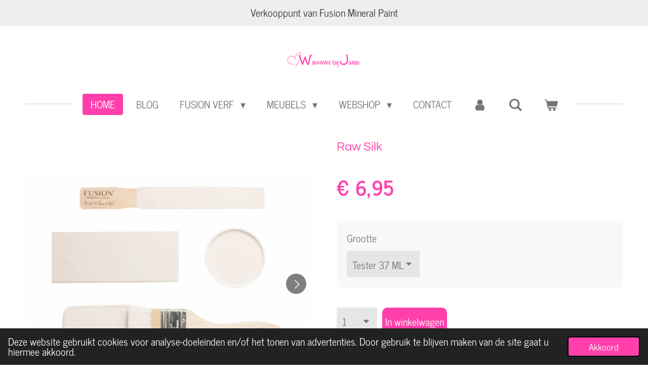

--- FILE ---
content_type: text/html; charset=UTF-8
request_url: https://www.wouwwwbyjanou.nl/product/5227449/raw-silk
body_size: 14831
content:
<!DOCTYPE html>
<html lang="nl">
    <head>
        <meta http-equiv="Content-Type" content="text/html; charset=utf-8">
        <meta name="viewport" content="width=device-width, initial-scale=1.0, maximum-scale=5.0">
        <meta http-equiv="X-UA-Compatible" content="IE=edge">
        <link rel="canonical" href="https://www.wouwwwbyjanou.nl/product/5227449/raw-silk">
        <link rel="sitemap" type="application/xml" href="https://www.wouwwwbyjanou.nl/sitemap.xml">
        <meta property="og:title" content="Raw Silk | Wouwww by Janou">
        <meta property="og:url" content="https://www.wouwwwbyjanou.nl/product/5227449/raw-silk">
        <base href="https://www.wouwwwbyjanou.nl/">
        <meta name="description" property="og:description" content="Een gedempt wit, net zoals ruwe zijde. Dit klassieke, warme wit ligt heel dicht bij een traditioneel gebroken wit.
&amp;nbsp;">
                <script nonce="5587b8f87c2e87859f26462edfda4deb">
            
            window.JOUWWEB = window.JOUWWEB || {};
            window.JOUWWEB.application = window.JOUWWEB.application || {};
            window.JOUWWEB.application = {"backends":[{"domain":"jouwweb.nl","freeDomain":"jouwweb.site"},{"domain":"webador.com","freeDomain":"webadorsite.com"},{"domain":"webador.de","freeDomain":"webadorsite.com"},{"domain":"webador.fr","freeDomain":"webadorsite.com"},{"domain":"webador.es","freeDomain":"webadorsite.com"},{"domain":"webador.it","freeDomain":"webadorsite.com"},{"domain":"jouwweb.be","freeDomain":"jouwweb.site"},{"domain":"webador.ie","freeDomain":"webadorsite.com"},{"domain":"webador.co.uk","freeDomain":"webadorsite.com"},{"domain":"webador.at","freeDomain":"webadorsite.com"},{"domain":"webador.be","freeDomain":"webadorsite.com"},{"domain":"webador.ch","freeDomain":"webadorsite.com"},{"domain":"webador.ch","freeDomain":"webadorsite.com"},{"domain":"webador.mx","freeDomain":"webadorsite.com"},{"domain":"webador.com","freeDomain":"webadorsite.com"},{"domain":"webador.dk","freeDomain":"webadorsite.com"},{"domain":"webador.se","freeDomain":"webadorsite.com"},{"domain":"webador.no","freeDomain":"webadorsite.com"},{"domain":"webador.fi","freeDomain":"webadorsite.com"},{"domain":"webador.ca","freeDomain":"webadorsite.com"},{"domain":"webador.ca","freeDomain":"webadorsite.com"},{"domain":"webador.pl","freeDomain":"webadorsite.com"},{"domain":"webador.com.au","freeDomain":"webadorsite.com"},{"domain":"webador.nz","freeDomain":"webadorsite.com"}],"editorLocale":"nl-NL","editorTimezone":"Europe\/Amsterdam","editorLanguage":"nl","analytics4TrackingId":"G-E6PZPGE4QM","analyticsDimensions":[],"backendDomain":"www.jouwweb.nl","backendShortDomain":"jouwweb.nl","backendKey":"jouwweb-nl","freeWebsiteDomain":"jouwweb.site","noSsl":false,"build":{"reference":"fec0291"},"linkHostnames":["www.jouwweb.nl","www.webador.com","www.webador.de","www.webador.fr","www.webador.es","www.webador.it","www.jouwweb.be","www.webador.ie","www.webador.co.uk","www.webador.at","www.webador.be","www.webador.ch","fr.webador.ch","www.webador.mx","es.webador.com","www.webador.dk","www.webador.se","www.webador.no","www.webador.fi","www.webador.ca","fr.webador.ca","www.webador.pl","www.webador.com.au","www.webador.nz"],"assetsUrl":"https:\/\/assets.jwwb.nl","loginUrl":"https:\/\/www.jouwweb.nl\/inloggen","publishUrl":"https:\/\/www.jouwweb.nl\/v2\/website\/1664456\/publish-proxy","adminUserOrIp":false,"pricing":{"plans":{"lite":{"amount":"700","currency":"EUR"},"pro":{"amount":"1200","currency":"EUR"},"business":{"amount":"2400","currency":"EUR"}},"yearlyDiscount":{"price":{"amount":"4800","currency":"EUR"},"ratio":0.17,"percent":"17%","discountPrice":{"amount":"4800","currency":"EUR"},"termPricePerMonth":{"amount":"2400","currency":"EUR"},"termPricePerYear":{"amount":"24000","currency":"EUR"}}},"hcUrl":{"add-product-variants":"https:\/\/help.jouwweb.nl\/hc\/nl\/articles\/28594307773201","basic-vs-advanced-shipping":"https:\/\/help.jouwweb.nl\/hc\/nl\/articles\/28594268794257","html-in-head":"https:\/\/help.jouwweb.nl\/hc\/nl\/articles\/28594336422545","link-domain-name":"https:\/\/help.jouwweb.nl\/hc\/nl\/articles\/28594325307409","optimize-for-mobile":"https:\/\/help.jouwweb.nl\/hc\/nl\/articles\/28594312927121","seo":"https:\/\/help.jouwweb.nl\/hc\/nl\/sections\/28507243966737","transfer-domain-name":"https:\/\/help.jouwweb.nl\/hc\/nl\/articles\/28594325232657","website-not-secure":"https:\/\/help.jouwweb.nl\/hc\/nl\/articles\/28594252935825"}};
            window.JOUWWEB.brand = {"type":"jouwweb","name":"JouwWeb","domain":"JouwWeb.nl","supportEmail":"support@jouwweb.nl"};
                    
                window.JOUWWEB = window.JOUWWEB || {};
                window.JOUWWEB.websiteRendering = {"locale":"nl-NL","timezone":"Europe\/Amsterdam","routes":{"api\/upload\/product-field":"\/_api\/upload\/product-field","checkout\/cart":"\/winkelwagen","payment":"\/bestelling-afronden\/:publicOrderId","payment\/forward":"\/bestelling-afronden\/:publicOrderId\/forward","public-order":"\/bestelling\/:publicOrderId","checkout\/authorize":"\/winkelwagen\/authorize\/:gateway","wishlist":"\/verlanglijst"}};
                                                    window.JOUWWEB.website = {"id":1664456,"locale":"nl-NL","enabled":true,"title":"Wouwww by Janou","hasTitle":true,"roleOfLoggedInUser":null,"ownerLocale":"nl-NL","plan":"business","freeWebsiteDomain":"jouwweb.site","backendKey":"jouwweb-nl","currency":"EUR","defaultLocale":"nl-NL","url":"https:\/\/www.wouwwwbyjanou.nl\/","homepageSegmentId":6229615,"category":"webshop","isOffline":false,"isPublished":true,"locales":["nl-NL"],"allowed":{"ads":false,"credits":true,"externalLinks":true,"slideshow":true,"customDefaultSlideshow":true,"hostedAlbums":true,"moderators":true,"mailboxQuota":10,"statisticsVisitors":true,"statisticsDetailed":true,"statisticsMonths":-1,"favicon":true,"password":true,"freeDomains":0,"freeMailAccounts":1,"canUseLanguages":false,"fileUpload":true,"legacyFontSize":false,"webshop":true,"products":-1,"imageText":false,"search":true,"audioUpload":true,"videoUpload":5000,"allowDangerousForms":false,"allowHtmlCode":true,"mobileBar":true,"sidebar":false,"poll":false,"allowCustomForms":true,"allowBusinessListing":true,"allowCustomAnalytics":true,"allowAccountingLink":true,"digitalProducts":true,"sitemapElement":false},"mobileBar":{"enabled":true,"theme":"dark","email":{"active":true,"value":"info@wouwwwbyjanou.nl"},"location":{"active":true,"value":"Vlierboomstraat, 579, Den Haag"},"phone":{"active":false},"whatsapp":{"active":true,"value":"+31617020811"},"social":{"active":false,"network":"facebook"}},"webshop":{"enabled":true,"currency":"EUR","taxEnabled":true,"taxInclusive":true,"vatDisclaimerVisible":false,"orderNotice":"<p>Indien je speciale wensen hebt kun je deze doorgeven via het Opmerkingen-veld in de laatste stap.<\/p>","orderConfirmation":null,"freeShipping":false,"freeShippingAmount":"50.00","shippingDisclaimerVisible":false,"pickupAllowed":true,"couponAllowed":true,"detailsPageAvailable":true,"socialMediaVisible":true,"termsPage":6379371,"termsPageUrl":"\/algemene-voorwaarden","extraTerms":null,"pricingVisible":true,"orderButtonVisible":true,"shippingAdvanced":true,"shippingAdvancedBackEnd":true,"soldOutVisible":true,"backInStockNotificationEnabled":false,"canAddProducts":true,"nextOrderNumber":77,"allowedServicePoints":["postnl","dhl"],"sendcloudConfigured":false,"sendcloudFallbackPublicKey":"a3d50033a59b4a598f1d7ce7e72aafdf","taxExemptionAllowed":true,"invoiceComment":null,"emptyCartVisible":true,"minimumOrderPrice":null,"productNumbersEnabled":true,"wishlistEnabled":false,"hideTaxOnCart":false},"isTreatedAsWebshop":true};                            window.JOUWWEB.cart = {"products":[],"coupon":null,"shippingCountryCode":null,"shippingChoice":null,"breakdown":[]};                            window.JOUWWEB.scripts = ["website-rendering\/webshop"];                        window.parent.JOUWWEB.colorPalette = window.JOUWWEB.colorPalette;
        </script>
                <title>Raw Silk | Wouwww by Janou</title>
                                            <link href="https://primary.jwwb.nl/public/u/k/n/temp-fyjpusxzrqlzfjlfndpd/touch-icon-iphone.png?bust=1604100655" rel="apple-touch-icon" sizes="60x60">                                                <link href="https://primary.jwwb.nl/public/u/k/n/temp-fyjpusxzrqlzfjlfndpd/touch-icon-ipad.png?bust=1604100655" rel="apple-touch-icon" sizes="76x76">                                                <link href="https://primary.jwwb.nl/public/u/k/n/temp-fyjpusxzrqlzfjlfndpd/touch-icon-iphone-retina.png?bust=1604100655" rel="apple-touch-icon" sizes="120x120">                                                <link href="https://primary.jwwb.nl/public/u/k/n/temp-fyjpusxzrqlzfjlfndpd/touch-icon-ipad-retina.png?bust=1604100655" rel="apple-touch-icon" sizes="152x152">                                                <link href="https://primary.jwwb.nl/public/u/k/n/temp-fyjpusxzrqlzfjlfndpd/favicon.png?bust=1604100655" rel="shortcut icon">                                                <link href="https://primary.jwwb.nl/public/u/k/n/temp-fyjpusxzrqlzfjlfndpd/favicon.png?bust=1604100655" rel="icon">                                        <meta property="og:image" content="https&#x3A;&#x2F;&#x2F;primary.jwwb.nl&#x2F;public&#x2F;u&#x2F;k&#x2F;n&#x2F;temp-fyjpusxzrqlzfjlfndpd&#x2F;wthf6q&#x2F;T2RAWSILK.jpg&#x3F;enable-io&#x3D;true&amp;enable&#x3D;upscale&amp;fit&#x3D;bounds&amp;width&#x3D;1200">
                    <meta property="og:image" content="https&#x3A;&#x2F;&#x2F;primary.jwwb.nl&#x2F;public&#x2F;u&#x2F;k&#x2F;n&#x2F;temp-fyjpusxzrqlzfjlfndpd&#x2F;58ls1h&#x2F;FusionRawSilk5of7.jpg&#x3F;enable-io&#x3D;true&amp;enable&#x3D;upscale&amp;fit&#x3D;bounds&amp;width&#x3D;1200">
                    <meta property="og:image" content="https&#x3A;&#x2F;&#x2F;primary.jwwb.nl&#x2F;public&#x2F;u&#x2F;k&#x2F;n&#x2F;temp-fyjpusxzrqlzfjlfndpd&#x2F;0jv98x&#x2F;fusion_mineral_paint-rawsilk-tester.jpg&#x3F;enable-io&#x3D;true&amp;enable&#x3D;upscale&amp;fit&#x3D;bounds&amp;width&#x3D;1200">
                    <meta property="og:image" content="https&#x3A;&#x2F;&#x2F;primary.jwwb.nl&#x2F;public&#x2F;u&#x2F;k&#x2F;n&#x2F;temp-fyjpusxzrqlzfjlfndpd&#x2F;r9tv5x&#x2F;fusion_mineral_paint-rawsilk-pint.jpg&#x3F;enable-io&#x3D;true&amp;enable&#x3D;upscale&amp;fit&#x3D;bounds&amp;width&#x3D;1200">
                    <meta property="og:image" content="https&#x3A;&#x2F;&#x2F;primary.jwwb.nl&#x2F;public&#x2F;u&#x2F;k&#x2F;n&#x2F;temp-fyjpusxzrqlzfjlfndpd&#x2F;logowebsitenw-1.svg">
                    <meta property="og:image" content="https&#x3A;&#x2F;&#x2F;primary.jwwb.nl&#x2F;public&#x2F;u&#x2F;k&#x2F;n&#x2F;temp-fyjpusxzrqlzfjlfndpd&#x2F;l7aq7r&#x2F;iDEAL-logo.png">
                                    <meta name="twitter:card" content="summary_large_image">
                        <meta property="twitter:image" content="https&#x3A;&#x2F;&#x2F;primary.jwwb.nl&#x2F;public&#x2F;u&#x2F;k&#x2F;n&#x2F;temp-fyjpusxzrqlzfjlfndpd&#x2F;wthf6q&#x2F;T2RAWSILK.jpg&#x3F;enable-io&#x3D;true&amp;enable&#x3D;upscale&amp;fit&#x3D;bounds&amp;width&#x3D;1200">
                                                    <!-- Meta Pixel Code -->
<script>
!function(f,b,e,v,n,t,s)
{if(f.fbq)return;n=f.fbq=function(){n.callMethod?
n.callMethod.apply(n,arguments):n.queue.push(arguments)};
if(!f._fbq)f._fbq=n;n.push=n;n.loaded=!0;n.version='2.0';
n.queue=[];t=b.createElement(e);t.async=!0;
t.src=v;s=b.getElementsByTagName(e)[0];
s.parentNode.insertBefore(t,s)}(window, document,'script',
'https://connect.facebook.net/en_US/fbevents.js');
fbq('init', '577460844296855');
fbq('track', 'PageView');
</script>
<noscript><img height="1" width="1" style="display:none" src="https://www.facebook.com/tr?id=577460844296855&amp;ev=PageView&amp;noscript=1"></noscript>
<!-- End Meta Pixel Code -->                            <script src="https://www.googletagmanager.com/gtag/js?id=UA-82668703-1" nonce="5587b8f87c2e87859f26462edfda4deb" data-turbo-track="reload" async></script>
<script src="https://plausible.io/js/script.manual.js" nonce="5587b8f87c2e87859f26462edfda4deb" data-turbo-track="reload" defer data-domain="shard6.jouwweb.nl"></script>
<link rel="stylesheet" type="text/css" href="https://gfonts.jwwb.nl/css?display=fallback&amp;family=News+Cycle%3A400%2C700%2C400italic%2C700italic%7CQuestrial%3A400%2C700%2C400italic%2C700italic" nonce="5587b8f87c2e87859f26462edfda4deb" data-turbo-track="dynamic">
<script src="https://assets.jwwb.nl/assets/build/website-rendering/nl-NL.js?bust=af8dcdef13a1895089e9" nonce="5587b8f87c2e87859f26462edfda4deb" data-turbo-track="reload" defer></script>
<script src="https://assets.jwwb.nl/assets/website-rendering/runtime.e9aaeab0c631cbd69aaa.js?bust=0df1501923f96b249330" nonce="5587b8f87c2e87859f26462edfda4deb" data-turbo-track="reload" defer></script>
<script src="https://assets.jwwb.nl/assets/website-rendering/103.3d75ec3708e54af67f50.js?bust=cb0aa3c978e146edbd0d" nonce="5587b8f87c2e87859f26462edfda4deb" data-turbo-track="reload" defer></script>
<script src="https://assets.jwwb.nl/assets/website-rendering/main.f656389ec507dc20f0cb.js?bust=d20d7cd648ba41ec2448" nonce="5587b8f87c2e87859f26462edfda4deb" data-turbo-track="reload" defer></script>
<link rel="preload" href="https://assets.jwwb.nl/assets/website-rendering/styles.e258e1c0caffe3e22b8c.css?bust=00dff845dced716b5f3e" as="style">
<link rel="preload" href="https://assets.jwwb.nl/assets/website-rendering/fonts/icons-website-rendering/font/website-rendering.woff2?bust=bd2797014f9452dadc8e" as="font" crossorigin>
<link rel="preconnect" href="https://gfonts.jwwb.nl">
<link rel="stylesheet" type="text/css" href="https://assets.jwwb.nl/assets/website-rendering/styles.e258e1c0caffe3e22b8c.css?bust=00dff845dced716b5f3e" nonce="5587b8f87c2e87859f26462edfda4deb" data-turbo-track="dynamic">
<link rel="preconnect" href="https://assets.jwwb.nl">
<link rel="preconnect" href="https://www.google-analytics.com">
<link rel="stylesheet" type="text/css" href="https://primary.jwwb.nl/public/u/k/n/temp-fyjpusxzrqlzfjlfndpd/style.css?bust=1768591713" nonce="5587b8f87c2e87859f26462edfda4deb" data-turbo-track="dynamic">    </head>
    <body
        id="top"
        class="jw-is-no-slideshow jw-header-is-image jw-is-segment-product jw-is-frontend jw-is-no-sidebar jw-is-messagebar jw-is-no-touch-device jw-is-no-mobile"
                                    data-jouwweb-page="5227449"
                                                data-jouwweb-segment-id="5227449"
                                                data-jouwweb-segment-type="product"
                                                data-template-threshold="1020"
                                                data-template-name="clean&#x7C;clean-shop"
                            itemscope
        itemtype="https://schema.org/Product"
    >
                                    <meta itemprop="url" content="https://www.wouwwwbyjanou.nl/product/5227449/raw-silk">
        <a href="#main-content" class="jw-skip-link">
            Ga direct naar de hoofdinhoud        </a>
        <div class="jw-background"></div>
        <div class="jw-body">
            <div class="jw-mobile-menu jw-mobile-is-logo js-mobile-menu">
            <button
            type="button"
            class="jw-mobile-menu__button jw-mobile-toggle"
            aria-label="Open / sluit menu"
        >
            <span class="jw-icon-burger"></span>
        </button>
        <div class="jw-mobile-header jw-mobile-header--image">
        <a            class="jw-mobile-header-content"
                            href="/"
                        >
                            <img class="jw-mobile-logo jw-mobile-logo--landscape" src="https://primary.jwwb.nl/public/u/k/n/temp-fyjpusxzrqlzfjlfndpd/logowebsitenw.svg" srcset="https://primary.jwwb.nl/public/u/k/n/temp-fyjpusxzrqlzfjlfndpd/logowebsitenw.svg 1x" alt="Wouwww by Janou" title="Wouwww by Janou">                                </a>
    </div>

        <a
        href="/winkelwagen"
        class="jw-mobile-menu__button jw-mobile-header-cart"
        aria-label="Bekijk winkelwagen"
    >
        <span class="jw-icon-badge-wrapper">
            <span class="website-rendering-icon-basket" aria-hidden="true"></span>
            <span class="jw-icon-badge hidden" aria-hidden="true"></span>
        </span>
    </a>
    
    </div>
    <div class="jw-mobile-menu-search jw-mobile-menu-search--hidden">
        <form
            action="/zoeken"
            method="get"
            class="jw-mobile-menu-search__box"
        >
            <input
                type="text"
                name="q"
                value=""
                placeholder="Zoeken..."
                class="jw-mobile-menu-search__input"
                aria-label="Zoeken"
            >
            <button type="submit" class="jw-btn jw-btn--style-flat jw-mobile-menu-search__button" aria-label="Zoeken">
                <span class="website-rendering-icon-search" aria-hidden="true"></span>
            </button>
            <button type="button" class="jw-btn jw-btn--style-flat jw-mobile-menu-search__button js-cancel-search" aria-label="Zoekopdracht annuleren">
                <span class="website-rendering-icon-cancel" aria-hidden="true"></span>
            </button>
        </form>
    </div>
            <div class="message-bar message-bar--light"><div class="message-bar__container"><p class="message-bar-text">Verkooppunt van Fusion Mineral Paint</p></div></div><div class="topmenu">
    <header>
        <div class="topmenu-inner js-topbar-content-container">
            <div class="jw-header-logo">
            <div
    id="jw-header-image-container"
    class="jw-header jw-header-image jw-header-image-toggle"
    style="flex-basis: 274px; max-width: 274px; flex-shrink: 1;"
>
            <a href="/">
        <img id="jw-header-image" data-image-id="94343144" srcset="https://primary.jwwb.nl/public/u/k/n/temp-fyjpusxzrqlzfjlfndpd/logowebsitenw.svg 274w, https://primary.jwwb.nl/public/u/k/n/temp-fyjpusxzrqlzfjlfndpd/logowebsitenw.svg 548w" class="jw-header-image" title="Wouwww by Janou" style="" sizes="274px" width="274" height="64" intrinsicsize="274.00 x 64.00" alt="Wouwww by Janou">                </a>
    </div>
        <div
    class="jw-header jw-header-title-container jw-header-text jw-header-text-toggle"
    data-stylable="true"
>
    <a        id="jw-header-title"
        class="jw-header-title"
                    href="/"
            >
        Wouwww by Janou    </a>
</div>
</div>
            <nav class="menu jw-menu-copy">
                <ul
    id="jw-menu"
    class="jw-menu jw-menu-horizontal"
            >
            <li
    class="jw-menu-item jw-menu-is-active"
>
        <a        class="jw-menu-link js-active-menu-item"
        href="/"                                            data-page-link-id="6229615"
                            >
                <span class="">
            Home        </span>
            </a>
                </li>
            <li
    class="jw-menu-item"
>
        <a        class="jw-menu-link"
        href="/blog"                                            data-page-link-id="7335271"
                            >
                <span class="">
            Blog        </span>
            </a>
                </li>
            <li
    class="jw-menu-item jw-menu-has-submenu"
>
        <a        class="jw-menu-link"
        href="/fusion-verf"                                            data-page-link-id="8079557"
                            >
                <span class="">
            Fusion verf        </span>
                    <span class="jw-arrow jw-arrow-toplevel"></span>
            </a>
                    <ul
            class="jw-submenu"
                    >
                            <li
    class="jw-menu-item"
>
        <a        class="jw-menu-link"
        href="/fusion-verf/fusion-mineral-paint-collectie"                                            data-page-link-id="8079749"
                            >
                <span class="">
            Fusion Mineral Paint Collectie        </span>
            </a>
                </li>
                            <li
    class="jw-menu-item"
>
        <a        class="jw-menu-link"
        href="/fusion-verf/nieuwe-kleuren-2024"                                            data-page-link-id="8079678"
                            >
                <span class="">
            Nieuwe kleuren 2024        </span>
            </a>
                </li>
                            <li
    class="jw-menu-item"
>
        <a        class="jw-menu-link"
        href="/fusion-verf/fusion-paint-metallics"                                            data-page-link-id="8079847"
                            >
                <span class="">
            Fusion Paint Metallics        </span>
            </a>
                </li>
                            <li
    class="jw-menu-item"
>
        <a        class="jw-menu-link"
        href="/fusion-verf/fusion-paint-extra-s"                                            data-page-link-id="8080029"
                            >
                <span class="">
            Fusion Paint Extra&#039;s        </span>
            </a>
                </li>
                    </ul>
        </li>
            <li
    class="jw-menu-item jw-menu-has-submenu"
>
        <a        class="jw-menu-link"
        href="/meubels"                                            data-page-link-id="8080370"
                            >
                <span class="">
            Meubels        </span>
                    <span class="jw-arrow jw-arrow-toplevel"></span>
            </a>
                    <ul
            class="jw-submenu"
                    >
                            <li
    class="jw-menu-item"
>
        <a        class="jw-menu-link"
        href="/meubels/gerestylde-meubels"                                            data-page-link-id="9735582"
                            >
                <span class="">
            Gerestylde meubels        </span>
            </a>
                </li>
                            <li
    class="jw-menu-item"
>
        <a        class="jw-menu-link"
        href="/meubels/meubels-in-originele-staat"                                            data-page-link-id="9744105"
                            >
                <span class="">
            Meubels in originele staat        </span>
            </a>
                </li>
                            <li
    class="jw-menu-item"
>
        <a        class="jw-menu-link"
        href="/meubels/meubelinspiratie"                                            data-page-link-id="15844645"
                            >
                <span class="">
            Meubelinspiratie        </span>
            </a>
                </li>
                    </ul>
        </li>
            <li
    class="jw-menu-item jw-menu-has-submenu"
>
        <a        class="jw-menu-link"
        href="/webshop"                                            data-page-link-id="6346519"
                            >
                <span class="">
            Webshop        </span>
                    <span class="jw-arrow jw-arrow-toplevel"></span>
            </a>
                    <ul
            class="jw-submenu"
                    >
                            <li
    class="jw-menu-item"
>
        <a        class="jw-menu-link"
        href="/webshop/cadeautips"                                            data-page-link-id="6352369"
                            >
                <span class="">
            cadeautips        </span>
            </a>
                </li>
                            <li
    class="jw-menu-item"
>
        <a        class="jw-menu-link"
        href="/webshop/kaarsenstandaards"                                            data-page-link-id="6352376"
                            >
                <span class="">
            kaarsenstandaards        </span>
            </a>
                </li>
                            <li
    class="jw-menu-item"
>
        <a        class="jw-menu-link"
        href="/webshop/manden-schalen"                                            data-page-link-id="6352379"
                            >
                <span class="">
            manden &amp; schalen        </span>
            </a>
                </li>
                            <li
    class="jw-menu-item"
>
        <a        class="jw-menu-link"
        href="/webshop/potten-vazen"                                            data-page-link-id="6352383"
                            >
                <span class="">
            potten &amp; vazen        </span>
            </a>
                </li>
                            <li
    class="jw-menu-item"
>
        <a        class="jw-menu-link"
        href="/webshop/sale"                                            data-page-link-id="6346522"
                            >
                <span class="">
            SALE        </span>
            </a>
                </li>
                            <li
    class="jw-menu-item"
>
        <a        class="jw-menu-link"
        href="/webshop/textiel"                                            data-page-link-id="6352388"
                            >
                <span class="">
            textiel        </span>
            </a>
                </li>
                            <li
    class="jw-menu-item"
>
        <a        class="jw-menu-link"
        href="/webshop/verlichting"                                            data-page-link-id="8894183"
                            >
                <span class="">
            verlichting        </span>
            </a>
                </li>
                            <li
    class="jw-menu-item"
>
        <a        class="jw-menu-link"
        href="/webshop/wanddecoratie"                                            data-page-link-id="6346527"
                            >
                <span class="">
            wanddecoratie        </span>
            </a>
                </li>
                            <li
    class="jw-menu-item"
>
        <a        class="jw-menu-link"
        href="/webshop/woondecoratie-1"                                            data-page-link-id="8026318"
                            >
                <span class="">
            woondecoratie        </span>
            </a>
                </li>
                    </ul>
        </li>
            <li
    class="jw-menu-item"
>
        <a        class="jw-menu-link"
        href="/contact"                                            data-page-link-id="6297633"
                            >
                <span class="">
            Contact        </span>
            </a>
                </li>
            <li
    class="jw-menu-item"
>
        <a        class="jw-menu-link jw-menu-link--icon"
        href="/account"                                                            title="Account"
            >
                                <span class="website-rendering-icon-user"></span>
                            <span class="hidden-desktop-horizontal-menu">
            Account        </span>
            </a>
                </li>
            <li
    class="jw-menu-item jw-menu-search-item"
>
        <button        class="jw-menu-link jw-menu-link--icon jw-text-button"
                                                                    title="Zoeken"
            >
                                <span class="website-rendering-icon-search"></span>
                            <span class="hidden-desktop-horizontal-menu">
            Zoeken        </span>
            </button>
                
            <div class="jw-popover-container jw-popover-container--inline is-hidden">
                <div class="jw-popover-backdrop"></div>
                <div class="jw-popover">
                    <div class="jw-popover__arrow"></div>
                    <div class="jw-popover__content jw-section-white">
                        <form  class="jw-search" action="/zoeken" method="get">
                            
                            <input class="jw-search__input" type="text" name="q" value="" placeholder="Zoeken..." aria-label="Zoeken" >
                            <button class="jw-search__submit" type="submit" aria-label="Zoeken">
                                <span class="website-rendering-icon-search" aria-hidden="true"></span>
                            </button>
                        </form>
                    </div>
                </div>
            </div>
                        </li>
            <li
    class="jw-menu-item js-menu-cart-item "
>
        <a        class="jw-menu-link jw-menu-link--icon"
        href="/winkelwagen"                                                            title="Winkelwagen"
            >
                                    <span class="jw-icon-badge-wrapper">
                        <span class="website-rendering-icon-basket"></span>
                                            <span class="jw-icon-badge hidden">
                    0                </span>
                            <span class="hidden-desktop-horizontal-menu">
            Winkelwagen        </span>
            </a>
                </li>
    
    </ul>

    <script nonce="5587b8f87c2e87859f26462edfda4deb" id="jw-mobile-menu-template" type="text/template">
        <ul id="jw-menu" class="jw-menu jw-menu-horizontal jw-menu-spacing--mobile-bar">
                            <li
    class="jw-menu-item jw-menu-search-item"
>
                
                 <li class="jw-menu-item jw-mobile-menu-search-item">
                    <form class="jw-search" action="/zoeken" method="get">
                        <input class="jw-search__input" type="text" name="q" value="" placeholder="Zoeken..." aria-label="Zoeken">
                        <button class="jw-search__submit" type="submit" aria-label="Zoeken">
                            <span class="website-rendering-icon-search" aria-hidden="true"></span>
                        </button>
                    </form>
                </li>
                        </li>
                            <li
    class="jw-menu-item jw-menu-is-active"
>
        <a        class="jw-menu-link js-active-menu-item"
        href="/"                                            data-page-link-id="6229615"
                            >
                <span class="">
            Home        </span>
            </a>
                </li>
                            <li
    class="jw-menu-item"
>
        <a        class="jw-menu-link"
        href="/blog"                                            data-page-link-id="7335271"
                            >
                <span class="">
            Blog        </span>
            </a>
                </li>
                            <li
    class="jw-menu-item jw-menu-has-submenu"
>
        <a        class="jw-menu-link"
        href="/fusion-verf"                                            data-page-link-id="8079557"
                            >
                <span class="">
            Fusion verf        </span>
                    <span class="jw-arrow jw-arrow-toplevel"></span>
            </a>
                    <ul
            class="jw-submenu"
                    >
                            <li
    class="jw-menu-item"
>
        <a        class="jw-menu-link"
        href="/fusion-verf/fusion-mineral-paint-collectie"                                            data-page-link-id="8079749"
                            >
                <span class="">
            Fusion Mineral Paint Collectie        </span>
            </a>
                </li>
                            <li
    class="jw-menu-item"
>
        <a        class="jw-menu-link"
        href="/fusion-verf/nieuwe-kleuren-2024"                                            data-page-link-id="8079678"
                            >
                <span class="">
            Nieuwe kleuren 2024        </span>
            </a>
                </li>
                            <li
    class="jw-menu-item"
>
        <a        class="jw-menu-link"
        href="/fusion-verf/fusion-paint-metallics"                                            data-page-link-id="8079847"
                            >
                <span class="">
            Fusion Paint Metallics        </span>
            </a>
                </li>
                            <li
    class="jw-menu-item"
>
        <a        class="jw-menu-link"
        href="/fusion-verf/fusion-paint-extra-s"                                            data-page-link-id="8080029"
                            >
                <span class="">
            Fusion Paint Extra&#039;s        </span>
            </a>
                </li>
                    </ul>
        </li>
                            <li
    class="jw-menu-item jw-menu-has-submenu"
>
        <a        class="jw-menu-link"
        href="/meubels"                                            data-page-link-id="8080370"
                            >
                <span class="">
            Meubels        </span>
                    <span class="jw-arrow jw-arrow-toplevel"></span>
            </a>
                    <ul
            class="jw-submenu"
                    >
                            <li
    class="jw-menu-item"
>
        <a        class="jw-menu-link"
        href="/meubels/gerestylde-meubels"                                            data-page-link-id="9735582"
                            >
                <span class="">
            Gerestylde meubels        </span>
            </a>
                </li>
                            <li
    class="jw-menu-item"
>
        <a        class="jw-menu-link"
        href="/meubels/meubels-in-originele-staat"                                            data-page-link-id="9744105"
                            >
                <span class="">
            Meubels in originele staat        </span>
            </a>
                </li>
                            <li
    class="jw-menu-item"
>
        <a        class="jw-menu-link"
        href="/meubels/meubelinspiratie"                                            data-page-link-id="15844645"
                            >
                <span class="">
            Meubelinspiratie        </span>
            </a>
                </li>
                    </ul>
        </li>
                            <li
    class="jw-menu-item jw-menu-has-submenu"
>
        <a        class="jw-menu-link"
        href="/webshop"                                            data-page-link-id="6346519"
                            >
                <span class="">
            Webshop        </span>
                    <span class="jw-arrow jw-arrow-toplevel"></span>
            </a>
                    <ul
            class="jw-submenu"
                    >
                            <li
    class="jw-menu-item"
>
        <a        class="jw-menu-link"
        href="/webshop/cadeautips"                                            data-page-link-id="6352369"
                            >
                <span class="">
            cadeautips        </span>
            </a>
                </li>
                            <li
    class="jw-menu-item"
>
        <a        class="jw-menu-link"
        href="/webshop/kaarsenstandaards"                                            data-page-link-id="6352376"
                            >
                <span class="">
            kaarsenstandaards        </span>
            </a>
                </li>
                            <li
    class="jw-menu-item"
>
        <a        class="jw-menu-link"
        href="/webshop/manden-schalen"                                            data-page-link-id="6352379"
                            >
                <span class="">
            manden &amp; schalen        </span>
            </a>
                </li>
                            <li
    class="jw-menu-item"
>
        <a        class="jw-menu-link"
        href="/webshop/potten-vazen"                                            data-page-link-id="6352383"
                            >
                <span class="">
            potten &amp; vazen        </span>
            </a>
                </li>
                            <li
    class="jw-menu-item"
>
        <a        class="jw-menu-link"
        href="/webshop/sale"                                            data-page-link-id="6346522"
                            >
                <span class="">
            SALE        </span>
            </a>
                </li>
                            <li
    class="jw-menu-item"
>
        <a        class="jw-menu-link"
        href="/webshop/textiel"                                            data-page-link-id="6352388"
                            >
                <span class="">
            textiel        </span>
            </a>
                </li>
                            <li
    class="jw-menu-item"
>
        <a        class="jw-menu-link"
        href="/webshop/verlichting"                                            data-page-link-id="8894183"
                            >
                <span class="">
            verlichting        </span>
            </a>
                </li>
                            <li
    class="jw-menu-item"
>
        <a        class="jw-menu-link"
        href="/webshop/wanddecoratie"                                            data-page-link-id="6346527"
                            >
                <span class="">
            wanddecoratie        </span>
            </a>
                </li>
                            <li
    class="jw-menu-item"
>
        <a        class="jw-menu-link"
        href="/webshop/woondecoratie-1"                                            data-page-link-id="8026318"
                            >
                <span class="">
            woondecoratie        </span>
            </a>
                </li>
                    </ul>
        </li>
                            <li
    class="jw-menu-item"
>
        <a        class="jw-menu-link"
        href="/contact"                                            data-page-link-id="6297633"
                            >
                <span class="">
            Contact        </span>
            </a>
                </li>
                            <li
    class="jw-menu-item"
>
        <a        class="jw-menu-link jw-menu-link--icon"
        href="/account"                                                            title="Account"
            >
                                <span class="website-rendering-icon-user"></span>
                            <span class="hidden-desktop-horizontal-menu">
            Account        </span>
            </a>
                </li>
            
                    </ul>
    </script>
            </nav>
        </div>
    </header>
</div>
<script nonce="5587b8f87c2e87859f26462edfda4deb">
    var backgroundElement = document.querySelector('.jw-background');

    JOUWWEB.templateConfig = {
        header: {
            selector: '.topmenu',
            mobileSelector: '.jw-mobile-menu',
            updatePusher: function (height, state) {

                if (state === 'desktop') {
                    // Expose the header height as a custom property so
                    // we can use this to set the background height in CSS.
                    if (backgroundElement && height) {
                        backgroundElement.setAttribute('style', '--header-height: ' + height + 'px;');
                    }
                } else if (state === 'mobile') {
                    $('.jw-menu-clone .jw-menu').css('margin-top', height);
                }
            },
        },
    };
</script>
<div class="main-content">
    
<main id="main-content" class="block-content">
    <div data-section-name="content" class="jw-section jw-section-content jw-responsive">
        <div class="jw-strip jw-strip--default jw-strip--style-color jw-strip--primary jw-strip--color-default jw-strip--padding-start"><div class="jw-strip__content-container"><div class="jw-strip__content jw-responsive">    
                        <div
        class="product-page js-product-container"
        data-webshop-product="&#x7B;&quot;id&quot;&#x3A;5227449,&quot;title&quot;&#x3A;&quot;Raw&#x20;Silk&quot;,&quot;url&quot;&#x3A;&quot;&#x5C;&#x2F;product&#x5C;&#x2F;5227449&#x5C;&#x2F;raw-silk&quot;,&quot;variants&quot;&#x3A;&#x5B;&#x7B;&quot;id&quot;&#x3A;17910792,&quot;stock&quot;&#x3A;1,&quot;limited&quot;&#x3A;false,&quot;propertyValueIds&quot;&#x3A;&#x5B;7469379&#x5D;&#x7D;,&#x7B;&quot;id&quot;&#x3A;17910793,&quot;stock&quot;&#x3A;2,&quot;limited&quot;&#x3A;false,&quot;propertyValueIds&quot;&#x3A;&#x5B;7469380&#x5D;&#x7D;&#x5D;,&quot;image&quot;&#x3A;&#x7B;&quot;id&quot;&#x3A;47003683,&quot;url&quot;&#x3A;&quot;https&#x3A;&#x5C;&#x2F;&#x5C;&#x2F;primary.jwwb.nl&#x5C;&#x2F;public&#x5C;&#x2F;u&#x5C;&#x2F;k&#x5C;&#x2F;n&#x5C;&#x2F;temp-fyjpusxzrqlzfjlfndpd&#x5C;&#x2F;T2RAWSILK.jpg&quot;,&quot;width&quot;&#x3A;800,&quot;height&quot;&#x3A;618&#x7D;&#x7D;"
        data-is-detail-view="1"
    >
                <div class="product-page__top">
            <h1 class="product-page__heading" itemprop="name">
                Raw Silk            </h1>
                                </div>
                                <div class="product-page__image-container">
                <div
                    class="image-gallery"
                    role="group"
                    aria-roledescription="carousel"
                    aria-label="Productafbeeldingen"
                >
                    <div class="image-gallery__main">
                        <div
                            class="image-gallery__slides"
                            aria-live="polite"
                            aria-atomic="false"
                        >
                                                                                            <div
                                    class="image-gallery__slide-container"
                                    role="group"
                                    aria-roledescription="slide"
                                    aria-hidden="false"
                                    aria-label="1 van 4"
                                >
                                    <a
                                        class="image-gallery__slide-item"
                                        href="https://primary.jwwb.nl/public/u/k/n/temp-fyjpusxzrqlzfjlfndpd/wthf6q/T2RAWSILK.jpg"
                                        data-width="1920"
                                        data-height="1484"
                                        data-image-id="47003683"
                                        tabindex="0"
                                    >
                                        <div class="image-gallery__slide-image">
                                            <img
                                                                                                    itemprop="image"
                                                    alt="Raw&#x20;Silk"
                                                                                                src="https://primary.jwwb.nl/public/u/k/n/temp-fyjpusxzrqlzfjlfndpd/T2RAWSILK.jpg?enable-io=true&enable=upscale&width=600"
                                                srcset="https://primary.jwwb.nl/public/u/k/n/temp-fyjpusxzrqlzfjlfndpd/wthf6q/T2RAWSILK.jpg?enable-io=true&width=600 600w"
                                                sizes="(min-width: 1020px) 50vw, 100vw"
                                                width="1920"
                                                height="1484"
                                            >
                                        </div>
                                    </a>
                                </div>
                                                                                            <div
                                    class="image-gallery__slide-container"
                                    role="group"
                                    aria-roledescription="slide"
                                    aria-hidden="true"
                                    aria-label="2 van 4"
                                >
                                    <a
                                        class="image-gallery__slide-item"
                                        href="https://primary.jwwb.nl/public/u/k/n/temp-fyjpusxzrqlzfjlfndpd/58ls1h/FusionRawSilk5of7.jpg"
                                        data-width="1920"
                                        data-height="2880"
                                        data-image-id="47003861"
                                        tabindex="-1"
                                    >
                                        <div class="image-gallery__slide-image">
                                            <img
                                                                                                    alt=""
                                                                                                src="https://primary.jwwb.nl/public/u/k/n/temp-fyjpusxzrqlzfjlfndpd/FusionRawSilk5of7.jpg?enable-io=true&enable=upscale&width=600"
                                                srcset="https://primary.jwwb.nl/public/u/k/n/temp-fyjpusxzrqlzfjlfndpd/58ls1h/FusionRawSilk5of7.jpg?enable-io=true&width=600 600w"
                                                sizes="(min-width: 1020px) 50vw, 100vw"
                                                width="1920"
                                                height="2880"
                                            >
                                        </div>
                                    </a>
                                </div>
                                                                                            <div
                                    class="image-gallery__slide-container"
                                    role="group"
                                    aria-roledescription="slide"
                                    aria-hidden="true"
                                    aria-label="3 van 4"
                                >
                                    <a
                                        class="image-gallery__slide-item"
                                        href="https://primary.jwwb.nl/public/u/k/n/temp-fyjpusxzrqlzfjlfndpd/0jv98x/fusion_mineral_paint-rawsilk-tester.jpg"
                                        data-width="1920"
                                        data-height="2880"
                                        data-image-id="47003716"
                                        tabindex="-1"
                                    >
                                        <div class="image-gallery__slide-image">
                                            <img
                                                                                                    alt=""
                                                                                                src="https://primary.jwwb.nl/public/u/k/n/temp-fyjpusxzrqlzfjlfndpd/fusion_mineral_paint-rawsilk-tester.jpg?enable-io=true&enable=upscale&width=600"
                                                srcset="https://primary.jwwb.nl/public/u/k/n/temp-fyjpusxzrqlzfjlfndpd/0jv98x/fusion_mineral_paint-rawsilk-tester.jpg?enable-io=true&width=600 600w"
                                                sizes="(min-width: 1020px) 50vw, 100vw"
                                                width="1920"
                                                height="2880"
                                            >
                                        </div>
                                    </a>
                                </div>
                                                                                            <div
                                    class="image-gallery__slide-container"
                                    role="group"
                                    aria-roledescription="slide"
                                    aria-hidden="true"
                                    aria-label="4 van 4"
                                >
                                    <a
                                        class="image-gallery__slide-item"
                                        href="https://primary.jwwb.nl/public/u/k/n/temp-fyjpusxzrqlzfjlfndpd/r9tv5x/fusion_mineral_paint-rawsilk-pint.jpg"
                                        data-width="1920"
                                        data-height="2880"
                                        data-image-id="47003717"
                                        tabindex="-1"
                                    >
                                        <div class="image-gallery__slide-image">
                                            <img
                                                                                                    alt=""
                                                                                                src="https://primary.jwwb.nl/public/u/k/n/temp-fyjpusxzrqlzfjlfndpd/fusion_mineral_paint-rawsilk-pint.jpg?enable-io=true&enable=upscale&width=600"
                                                srcset="https://primary.jwwb.nl/public/u/k/n/temp-fyjpusxzrqlzfjlfndpd/r9tv5x/fusion_mineral_paint-rawsilk-pint.jpg?enable-io=true&width=600 600w"
                                                sizes="(min-width: 1020px) 50vw, 100vw"
                                                width="1920"
                                                height="2880"
                                            >
                                        </div>
                                    </a>
                                </div>
                                                    </div>
                        <div class="image-gallery__controls">
                            <button
                                type="button"
                                class="image-gallery__control image-gallery__control--prev image-gallery__control--disabled"
                                aria-label="Vorige afbeelding"
                            >
                                <span class="website-rendering-icon-left-open-big"></span>
                            </button>
                            <button
                                type="button"
                                class="image-gallery__control image-gallery__control--next"
                                aria-label="Volgende afbeelding"
                            >
                                <span class="website-rendering-icon-right-open-big"></span>
                            </button>
                        </div>
                    </div>
                                            <div
                            class="image-gallery__thumbnails"
                            role="group"
                            aria-label="Kies afbeelding om weer te geven."
                        >
                                                                                            <a
                                    class="image-gallery__thumbnail-item image-gallery__thumbnail-item--active"
                                    role="button"
                                    aria-disabled="true"
                                    aria-label="1 van 4"
                                    href="https://primary.jwwb.nl/public/u/k/n/temp-fyjpusxzrqlzfjlfndpd/wthf6q/T2RAWSILK.jpg"
                                    data-image-id="47003683"
                                >
                                    <div class="image-gallery__thumbnail-image">
                                        <img
                                            srcset="https://primary.jwwb.nl/public/u/k/n/temp-fyjpusxzrqlzfjlfndpd/T2RAWSILK.jpg?enable-io=true&enable=upscale&fit=bounds&width=100&height=100 1x, https://primary.jwwb.nl/public/u/k/n/temp-fyjpusxzrqlzfjlfndpd/T2RAWSILK.jpg?enable-io=true&enable=upscale&fit=bounds&width=200&height=200 2x"
                                            alt=""
                                            width="100"
                                            height="100"
                                        >
                                    </div>
                                </a>
                                                                                            <a
                                    class="image-gallery__thumbnail-item"
                                    role="button"
                                    aria-disabled="false"
                                    aria-label="2 van 4"
                                    href="https://primary.jwwb.nl/public/u/k/n/temp-fyjpusxzrqlzfjlfndpd/58ls1h/FusionRawSilk5of7.jpg"
                                    data-image-id="47003861"
                                >
                                    <div class="image-gallery__thumbnail-image">
                                        <img
                                            srcset="https://primary.jwwb.nl/public/u/k/n/temp-fyjpusxzrqlzfjlfndpd/FusionRawSilk5of7.jpg?enable-io=true&enable=upscale&fit=bounds&width=100&height=100 1x, https://primary.jwwb.nl/public/u/k/n/temp-fyjpusxzrqlzfjlfndpd/FusionRawSilk5of7.jpg?enable-io=true&enable=upscale&fit=bounds&width=200&height=200 2x"
                                            alt=""
                                            width="100"
                                            height="100"
                                        >
                                    </div>
                                </a>
                                                                                            <a
                                    class="image-gallery__thumbnail-item"
                                    role="button"
                                    aria-disabled="false"
                                    aria-label="3 van 4"
                                    href="https://primary.jwwb.nl/public/u/k/n/temp-fyjpusxzrqlzfjlfndpd/0jv98x/fusion_mineral_paint-rawsilk-tester.jpg"
                                    data-image-id="47003716"
                                >
                                    <div class="image-gallery__thumbnail-image">
                                        <img
                                            srcset="https://primary.jwwb.nl/public/u/k/n/temp-fyjpusxzrqlzfjlfndpd/fusion_mineral_paint-rawsilk-tester.jpg?enable-io=true&enable=upscale&fit=bounds&width=100&height=100 1x, https://primary.jwwb.nl/public/u/k/n/temp-fyjpusxzrqlzfjlfndpd/fusion_mineral_paint-rawsilk-tester.jpg?enable-io=true&enable=upscale&fit=bounds&width=200&height=200 2x"
                                            alt=""
                                            width="100"
                                            height="100"
                                        >
                                    </div>
                                </a>
                                                                                            <a
                                    class="image-gallery__thumbnail-item"
                                    role="button"
                                    aria-disabled="false"
                                    aria-label="4 van 4"
                                    href="https://primary.jwwb.nl/public/u/k/n/temp-fyjpusxzrqlzfjlfndpd/r9tv5x/fusion_mineral_paint-rawsilk-pint.jpg"
                                    data-image-id="47003717"
                                >
                                    <div class="image-gallery__thumbnail-image">
                                        <img
                                            srcset="https://primary.jwwb.nl/public/u/k/n/temp-fyjpusxzrqlzfjlfndpd/fusion_mineral_paint-rawsilk-pint.jpg?enable-io=true&enable=upscale&fit=bounds&width=100&height=100 1x, https://primary.jwwb.nl/public/u/k/n/temp-fyjpusxzrqlzfjlfndpd/fusion_mineral_paint-rawsilk-pint.jpg?enable-io=true&enable=upscale&fit=bounds&width=200&height=200 2x"
                                            alt=""
                                            width="100"
                                            height="100"
                                        >
                                    </div>
                                </a>
                                                    </div>
                                    </div>
            </div>
                <div class="product-page__container">
            <div itemprop="offers" itemscope itemtype="https://schema.org/Offer">
                                <meta itemprop="availability" content="https://schema.org/InStock">
                                                        <meta itemprop="price" content="6.95">
                    <meta itemprop="priceCurrency" content="EUR">
                    <div class="product-page__price-container">
                        <div class="product__price js-product-container__price">
                            <span class="product__price__price">€ 6,95</span>
                        </div>
                        <div class="product__free-shipping-motivator js-product-container__free-shipping-motivator"></div>
                    </div>
                                                </div>
                                        <div class="product-page__customization-container jw-element-form-well">
                                        <div class="product__variants jw-select hidden">
    <select
        class="product__variants-select jw-select__input js-product-container__options jw-element-form-input-text"
        aria-label="Grootte"
    >
        <optgroup label="Grootte"></optgroup>
                    <option
                value="17910792"
                data-price-html="&lt;span class=&quot;product__price__price&quot;&gt;€ 6,95&lt;/span&gt;
"
                selected            >
                Tester 37 ML                                    - € 6,95                            </option>
                    <option
                value="17910793"
                data-price-html="&lt;span class=&quot;product__price__price&quot;&gt;€ 29,95&lt;/span&gt;
"
                            >
                500 ML                                    - € 29,95                            </option>
            </select>
</div>
                                            <div class="product-properties">
                                                            <div class="product__property product__property--selectbox">
    <label for="product-property-696b364345086">
        Grootte    </label>

            <div class="product__property-list jw-select">
            <select
                name="variantProperty"
                class="jw-select__input jw-element-form-input-text js-product-container__properties"
                id="product-property-696b364345086"
            >
                                    <option
                        value="7469379"
                                                    selected
                                            >
                        Tester 37 ML                    </option>
                                    <option
                        value="7469380"
                                            >
                        500 ML                    </option>
                            </select>
        </div>

    </div>
                                                                                </div>
                                                                            </div>
                        <div class="product-page__button-container">
                                    <div
    class="product-quantity-input product-quantity-input--block"
    data-max-shown-quantity="10"
    data-max-quantity="-1"
    data-product-variant-id="17910792"
    data-removable="false"
    >
    <label>
        <span class="product-quantity-input__label">
            Aantal        </span>
        <input
            min="1"
                        value="1"
            class="jw-element-form-input-text product-quantity-input__input"
            type="number"
                    />
        <select
            class="jw-element-form-input-text product-quantity-input__select hidden"
                    >
        </select>
    </label>
    </div>
                                <button
    type="button"
    class="jw-btn product__add-to-cart js-product-container__button jw-btn--size-medium"
    title="In&#x20;winkelwagen"
        >
    <span>In winkelwagen</span>
</button>
                            </div>
            <div class="product-page__button-notice hidden js-product-container__button-notice"></div>
                            <div class="product-page__number-container js-product-container__number-container hidden">
                    <span class="product-page__number-label">Artikelnummer:</span>
                    <span class="product-page__number js-product-container__number">
                                            </span>
                </div>
            
                            <div class="product-page__description" itemprop="description">
                                        <p>Een gedempt wit, net zoals ruwe zijde. Dit klassieke, warme wit ligt heel dicht bij een traditioneel gebroken wit.</p>
<p>&nbsp;</p>                </div>
                                                    <div class="product-page__social">
                    <div
    id="jw-element-"
    data-jw-element-id=""
        class="jw-tree-node jw-element jw-social-share jw-node-is-first-child jw-node-is-last-child"
>
    <div class="jw-element-social-share" style="text-align: left">
    <div class="share-button-container share-button-container--buttons-mini share-button-container--align-left jw-element-content">
                                                                <a
                    class="share-button share-button--facebook jw-element-social-share-button jw-element-social-share-button-facebook "
                                            href=""
                        data-href-template="http://www.facebook.com/sharer/sharer.php?u=[url]"
                                                            rel="nofollow noopener noreferrer"
                    target="_blank"
                >
                    <span class="share-button__icon website-rendering-icon-facebook"></span>
                    <span class="share-button__label">Delen</span>
                </a>
                                                                            <a
                    class="share-button share-button--twitter jw-element-social-share-button jw-element-social-share-button-twitter "
                                            href=""
                        data-href-template="http://x.com/intent/post?text=[url]"
                                                            rel="nofollow noopener noreferrer"
                    target="_blank"
                >
                    <span class="share-button__icon website-rendering-icon-x-logo"></span>
                    <span class="share-button__label">Deel</span>
                </a>
                                                                            <a
                    class="share-button share-button--linkedin jw-element-social-share-button jw-element-social-share-button-linkedin "
                                            href=""
                        data-href-template="http://www.linkedin.com/shareArticle?mini=true&amp;url=[url]"
                                                            rel="nofollow noopener noreferrer"
                    target="_blank"
                >
                    <span class="share-button__icon website-rendering-icon-linkedin"></span>
                    <span class="share-button__label">Share</span>
                </a>
                                                                                        <a
                    class="share-button share-button--whatsapp jw-element-social-share-button jw-element-social-share-button-whatsapp  share-button--mobile-only"
                                            href=""
                        data-href-template="whatsapp://send?text=[url]"
                                                            rel="nofollow noopener noreferrer"
                    target="_blank"
                >
                    <span class="share-button__icon website-rendering-icon-whatsapp"></span>
                    <span class="share-button__label">Delen</span>
                </a>
                                    </div>
    </div>
</div>                </div>
                    </div>
    </div>

    </div></div></div>
<div class="product-page__content">
    <div
    id="jw-element-131194399"
    data-jw-element-id="131194399"
        class="jw-tree-node jw-element jw-strip-root jw-tree-container jw-node-is-first-child jw-node-is-last-child"
>
    <div
    id="jw-element-346841612"
    data-jw-element-id="346841612"
        class="jw-tree-node jw-element jw-strip jw-tree-container jw-tree-container--empty jw-strip--default jw-strip--style-color jw-strip--color-default jw-strip--padding-both jw-node-is-first-child jw-strip--primary jw-node-is-last-child"
>
    <div class="jw-strip__content-container"><div class="jw-strip__content jw-responsive"></div></div></div></div></div>
            </div>
</main>
    </div>
<footer class="block-footer">
    <div
        data-section-name="footer"
        class="jw-section jw-section-footer jw-responsive"
    >
                <div class="jw-strip jw-strip--default jw-strip--style-color jw-strip--primary jw-strip--color-default jw-strip--padding-both"><div class="jw-strip__content-container"><div class="jw-strip__content jw-responsive">            <div
    id="jw-element-96288253"
    data-jw-element-id="96288253"
        class="jw-tree-node jw-element jw-simple-root jw-tree-container jw-node-is-first-child jw-node-is-last-child"
>
    <div
    id="jw-element-94710939"
    data-jw-element-id="94710939"
        class="jw-tree-node jw-element jw-columns jw-tree-container jw-tree-horizontal jw-columns--mode-flex jw-node-is-first-child jw-node-is-last-child"
>
    <div
    id="jw-element-94710940"
    data-jw-element-id="94710940"
            style="width: 33.333333333333%"
        class="jw-tree-node jw-element jw-column jw-tree-container jw-node-is-first-child jw-responsive lt400 lt480 lt540 lt600 lt640 lt800"
>
    <div
    id="jw-element-94710957"
    data-jw-element-id="94710957"
        class="jw-tree-node jw-element jw-image jw-node-is-first-child"
>
    <div
    class="jw-intent jw-element-image jw-element-content jw-element-image-is-left"
            style="width: 204px;"
    >
            
        
                <picture
            class="jw-element-image__image-wrapper jw-image-is-square jw-intrinsic"
            style="padding-top: 23.4102%;"
        >
                                            <img class="jw-element-image__image jw-intrinsic__item" style="--jw-element-image--pan-x: 0.5; --jw-element-image--pan-y: 0.5;" alt="" src="https://primary.jwwb.nl/public/u/k/n/temp-fyjpusxzrqlzfjlfndpd/logowebsitenw-1.svg" srcset="https://primary.jwwb.nl/public/u/k/n/temp-fyjpusxzrqlzfjlfndpd/logowebsitenw-1.svg 96w, https://primary.jwwb.nl/public/u/k/n/temp-fyjpusxzrqlzfjlfndpd/logowebsitenw-1.svg 147w, https://primary.jwwb.nl/public/u/k/n/temp-fyjpusxzrqlzfjlfndpd/logowebsitenw-1.svg 226w, https://primary.jwwb.nl/public/u/k/n/temp-fyjpusxzrqlzfjlfndpd/logowebsitenw-1.svg 347w, https://primary.jwwb.nl/public/u/k/n/temp-fyjpusxzrqlzfjlfndpd/logowebsitenw-1.svg 532w, https://primary.jwwb.nl/public/u/k/n/temp-fyjpusxzrqlzfjlfndpd/logowebsitenw-1.svg 816w, https://primary.jwwb.nl/public/u/k/n/temp-fyjpusxzrqlzfjlfndpd/logowebsitenw-1.svg 1252w, https://primary.jwwb.nl/public/u/k/n/temp-fyjpusxzrqlzfjlfndpd/logowebsitenw-1.svg 1920w" sizes="auto, min(100vw, 204px), 100vw" loading="lazy" width="1777" height="416">                    </picture>

            </div>
</div><div
    id="jw-element-94709949"
    data-jw-element-id="94709949"
        class="jw-tree-node jw-element jw-image-text jw-node-is-last-child"
>
    <div class="jw-element-imagetext-text">
            <p>Vlierboomstraat 579</p>
<p>2564 JH Den Haag</p>
<p><a data-jwlink-type="phone" data-jwlink-identifier="+31617020811" data-jwlink-title="+31617020811" href="tel:+31617020811">06 17 02 08 11</a></p>
<p><a data-jwlink-type="email" data-jwlink-identifier="info@wouwwwbyjanou.nl" data-jwlink-title="info@wouwwwbyjanou.nl" href="mailto:info@wouwwwbyjanou.nl">info@wouwwwbyjanou.nl</a></p>
<p>KvK 60198850<br />BTW nummer NL002047589B26</p>
<p>&nbsp;</p>    </div>
</div></div><div
    id="jw-element-94710941"
    data-jw-element-id="94710941"
            style="width: 33.333333333333%"
        class="jw-tree-node jw-element jw-column jw-tree-container jw-responsive lt400 lt480 lt540 lt600 lt640 lt800"
>
    <div
    id="jw-element-93996833"
    data-jw-element-id="93996833"
        class="jw-tree-node jw-element jw-social-follow jw-node-is-first-child"
>
    <div class="jw-element-social-follow jw-element-social-follow--size-l jw-element-social-follow--style-border jw-element-social-follow--roundness-round jw-element-social-follow--color-default"
     style="text-align: center">
    <span class="jw-element-content">
    <a
            href="https://facebook.com/wouwwwbyjanou"
            target="_blank"
            rel="noopener"
            style=""
            class="jw-element-social-follow-profile jw-element-social-follow-profile--medium-facebook"
                    >
            <i class="website-rendering-icon-facebook"></i>
        </a><a
            href="https://instagram.com/wouwwwbyjanou"
            target="_blank"
            rel="noopener"
            style=""
            class="jw-element-social-follow-profile jw-element-social-follow-profile--medium-instagram"
                    >
            <i class="website-rendering-icon-instagram"></i>
        </a><a
            href="https://api.whatsapp.com/send?phone=617020811"
            target="_blank"
            rel="noopener"
            style=""
            class="jw-element-social-follow-profile jw-element-social-follow-profile--medium-whatsapp"
                    >
            <i class="website-rendering-icon-whatsapp"></i>
        </a>    </span>
    </div>
</div><div
    id="jw-element-96965639"
    data-jw-element-id="96965639"
        class="jw-tree-node jw-element jw-image-text jw-node-is-last-child"
>
    <div class="jw-element-imagetext-text">
            <p>&nbsp;</p>
<h1 class="jw-heading-130" style="text-align: center;"><strong><span style="color: #ff40ac;">Openingstijden winkel</span></strong></h1>
<p style="text-align: center;">&nbsp;</p>
<p style="text-align: center;">Donderdag t/m Zaterdag</p>
<p style="text-align: center;">van 11.00-17.00 uur</p>
<p style="text-align: center;">of op <a data-jwlink-type="extern" data-jwlink-identifier="https://wouwww.setmore.com/" data-jwlink-title="" href="https://wouwww.setmore.com/">afspraak!</a></p>
<p style="text-align: center;">&nbsp;</p>
<p style="text-align: center;">&nbsp;</p>    </div>
</div></div><div
    id="jw-element-96962202"
    data-jw-element-id="96962202"
            style="width: 33.333333333333%"
        class="jw-tree-node jw-element jw-column jw-tree-container jw-node-is-last-child jw-responsive lt400 lt480 lt540 lt600 lt640 lt800"
>
    <div
    id="jw-element-96962203"
    data-jw-element-id="96962203"
        class="jw-tree-node jw-element jw-image-text jw-node-is-first-child"
>
    <div class="jw-element-imagetext-text">
            <h2 class="jw-heading-100" style="text-align: right; padding-left: 90px;"><span style="color: #ff40ac;">Klantenservice</span></h2>    </div>
</div><div
    id="jw-element-96962239"
    data-jw-element-id="96962239"
        class="jw-tree-node jw-element jw-image-text"
>
    <div class="jw-element-imagetext-text">
            <p style="text-align: right;"><span style="color: #5c5c5c;"><a data-jwlink-type="page" data-jwlink-identifier="6379371" data-jwlink-title="Algemene voorwaarden" href="/algemene-voorwaarden" style="color: #5c5c5c;">Algemene voorwaarden</a></span></p>    </div>
</div><div
    id="jw-element-96962312"
    data-jw-element-id="96962312"
        class="jw-tree-node jw-element jw-image-text"
>
    <div class="jw-element-imagetext-text">
            <p style="text-align: right;"><span style="color: #5c5c5c;"><a data-jwlink-type="page" data-jwlink-identifier="6345438" data-jwlink-title="Privacyverklaring" href="/privacyverklaring" style="color: #5c5c5c;">Privacyverklaring</a></span></p>    </div>
</div><div
    id="jw-element-96962968"
    data-jw-element-id="96962968"
        class="jw-tree-node jw-element jw-image-text"
>
    <div class="jw-element-imagetext-text">
            <p style="text-align: right;"><span style="color: #5c5c5c;"><a data-jwlink-type="page" data-jwlink-identifier="6379380" data-jwlink-title="Retourneren" href="/retourneren" style="color: #5c5c5c;">Retourneren</a></span></p>    </div>
</div><div
    id="jw-element-96963716"
    data-jw-element-id="96963716"
        class="jw-tree-node jw-element jw-image-text"
>
    <div class="jw-element-imagetext-text">
            <p style="text-align: right;"><span style="color: #5c5c5c;"><a data-jwlink-type="page" data-jwlink-identifier="6379417" data-jwlink-title="Levertijd &amp; verzendkosten" href="/levertijd-verzendkosten" style="color: #5c5c5c;">Levertijd&nbsp;&amp; verzendkosten</a></span></p>    </div>
</div><div
    id="jw-element-96963875"
    data-jw-element-id="96963875"
        class="jw-tree-node jw-element jw-image-text"
>
    <div class="jw-element-imagetext-text">
            <p style="text-align: right;"><span style="color: #5c5c5c;"><a data-jwlink-type="page" data-jwlink-identifier="6379441" data-jwlink-title="Contact klantenservice" href="/contact-klantenservice" style="color: #5c5c5c;" data-jwlink-readonly="false">Contact</a></span></p>    </div>
</div><div
    id="jw-element-96964323"
    data-jw-element-id="96964323"
        class="jw-tree-node jw-element jw-image-text"
>
    <div class="jw-element-imagetext-text">
            <p style="text-align: right;"><span style="color: #5c5c5c;"><a data-jwlink-type="page" data-jwlink-identifier="6379467" data-jwlink-title="Garantie &amp; Klachten" href="/garantie-klachten" style="color: #5c5c5c;">Garantie &amp; Klachten</a></span></p>    </div>
</div><div
    id="jw-element-96964629"
    data-jw-element-id="96964629"
        class="jw-tree-node jw-element jw-image-text"
>
    <div class="jw-element-imagetext-text">
            <p style="text-align: right;"><span style="color: #5c5c5c;">Betaalmethode</span></p>    </div>
</div><div
    id="jw-element-96964799"
    data-jw-element-id="96964799"
        class="jw-tree-node jw-element jw-image jw-node-is-last-child"
>
    <div
    class="jw-intent jw-element-image jw-element-content jw-element-image-is-right"
            style="width: 39px;"
    >
            
        
                <picture
            class="jw-element-image__image-wrapper jw-image-is-square jw-intrinsic"
            style="padding-top: 86.375%;"
        >
                                            <img class="jw-element-image__image jw-intrinsic__item" style="--jw-element-image--pan-x: 0.5; --jw-element-image--pan-y: 0.5;" alt="" src="https://primary.jwwb.nl/public/u/k/n/temp-fyjpusxzrqlzfjlfndpd/iDEAL-logo.png" srcset="https://primary.jwwb.nl/public/u/k/n/temp-fyjpusxzrqlzfjlfndpd/l7aq7r/iDEAL-logo.png?enable-io=true&amp;width=96 96w, https://primary.jwwb.nl/public/u/k/n/temp-fyjpusxzrqlzfjlfndpd/l7aq7r/iDEAL-logo.png?enable-io=true&amp;width=147 147w, https://primary.jwwb.nl/public/u/k/n/temp-fyjpusxzrqlzfjlfndpd/l7aq7r/iDEAL-logo.png?enable-io=true&amp;width=226 226w, https://primary.jwwb.nl/public/u/k/n/temp-fyjpusxzrqlzfjlfndpd/l7aq7r/iDEAL-logo.png?enable-io=true&amp;width=347 347w, https://primary.jwwb.nl/public/u/k/n/temp-fyjpusxzrqlzfjlfndpd/l7aq7r/iDEAL-logo.png?enable-io=true&amp;width=532 532w, https://primary.jwwb.nl/public/u/k/n/temp-fyjpusxzrqlzfjlfndpd/l7aq7r/iDEAL-logo.png?enable-io=true&amp;width=816 816w, https://primary.jwwb.nl/public/u/k/n/temp-fyjpusxzrqlzfjlfndpd/l7aq7r/iDEAL-logo.png?enable-io=true&amp;width=1252 1252w, https://primary.jwwb.nl/public/u/k/n/temp-fyjpusxzrqlzfjlfndpd/l7aq7r/iDEAL-logo.png?enable-io=true&amp;width=1920 1920w" sizes="auto, min(100vw, 39px), 100vw" loading="lazy" width="800" height="691">                    </picture>

            </div>
</div></div></div></div>                            <div class="jw-credits clear">
                    <div class="jw-credits-owner">
                        <div id="jw-footer-text">
                            <div class="jw-footer-text-content">
                                &copy; 2021&nbsp;<span style="color: #ff40ac;">Wouwww by Janou</span>                            </div>
                        </div>
                    </div>
                    <div class="jw-credits-right">
                                                <div id="jw-credits-tool">
    <small>
        Powered by <a href="https://www.jouwweb.nl" rel="">JouwWeb</a>    </small>
</div>
                    </div>
                </div>
                    </div></div></div>    </div>
</footer>
            
<div class="jw-bottom-bar__container">
    </div>
<div class="jw-bottom-bar__spacer">
    </div>

            <div id="jw-variable-loaded" style="display: none;"></div>
            <div id="jw-variable-values" style="display: none;">
                                    <span data-jw-variable-key="background-color" class="jw-variable-value-background-color"></span>
                                    <span data-jw-variable-key="background" class="jw-variable-value-background"></span>
                                    <span data-jw-variable-key="font-family" class="jw-variable-value-font-family"></span>
                                    <span data-jw-variable-key="paragraph-color" class="jw-variable-value-paragraph-color"></span>
                                    <span data-jw-variable-key="paragraph-link-color" class="jw-variable-value-paragraph-link-color"></span>
                                    <span data-jw-variable-key="paragraph-font-size" class="jw-variable-value-paragraph-font-size"></span>
                                    <span data-jw-variable-key="heading-color" class="jw-variable-value-heading-color"></span>
                                    <span data-jw-variable-key="heading-link-color" class="jw-variable-value-heading-link-color"></span>
                                    <span data-jw-variable-key="heading-font-size" class="jw-variable-value-heading-font-size"></span>
                                    <span data-jw-variable-key="heading-font-family" class="jw-variable-value-heading-font-family"></span>
                                    <span data-jw-variable-key="menu-text-color" class="jw-variable-value-menu-text-color"></span>
                                    <span data-jw-variable-key="menu-text-link-color" class="jw-variable-value-menu-text-link-color"></span>
                                    <span data-jw-variable-key="menu-text-font-size" class="jw-variable-value-menu-text-font-size"></span>
                                    <span data-jw-variable-key="menu-font-family" class="jw-variable-value-menu-font-family"></span>
                                    <span data-jw-variable-key="menu-capitalize" class="jw-variable-value-menu-capitalize"></span>
                                    <span data-jw-variable-key="website-size" class="jw-variable-value-website-size"></span>
                                    <span data-jw-variable-key="content-color" class="jw-variable-value-content-color"></span>
                                    <span data-jw-variable-key="accent-color" class="jw-variable-value-accent-color"></span>
                                    <span data-jw-variable-key="footer-text-color" class="jw-variable-value-footer-text-color"></span>
                                    <span data-jw-variable-key="footer-text-link-color" class="jw-variable-value-footer-text-link-color"></span>
                                    <span data-jw-variable-key="footer-text-font-size" class="jw-variable-value-footer-text-font-size"></span>
                            </div>
        </div>
                            <script nonce="5587b8f87c2e87859f26462edfda4deb" type="application/ld+json">[{"@context":"https:\/\/schema.org","@type":"Organization","url":"https:\/\/www.wouwwwbyjanou.nl\/","name":"Wouwww by Janou","logo":{"@type":"ImageObject","url":"https:\/\/primary.jwwb.nl\/public\/u\/k\/n\/temp-fyjpusxzrqlzfjlfndpd\/logowebsitenw.svg","width":256,"height":60},"email":"info@wouwwwbyjanou.nl"}]</script>
                <script nonce="5587b8f87c2e87859f26462edfda4deb">window.JOUWWEB = window.JOUWWEB || {}; window.JOUWWEB.experiment = {"enrollments":{},"defaults":{"only-annual-discount-restart":"3months-50pct","ai-homepage-structures":"on","checkout-shopping-cart-design":"on","ai-page-wizard-ui":"on","payment-cycle-dropdown":"on","trustpilot-checkout":"widget","improved-homepage-structures":"on"}};</script>        <script nonce="5587b8f87c2e87859f26462edfda4deb">window.JOUWWEB.scripts.push("website-rendering/message-bar")</script>
<script nonce="5587b8f87c2e87859f26462edfda4deb">
            window.JOUWWEB = window.JOUWWEB || {};
            window.JOUWWEB.cookieConsent = {"theme":"jw","showLink":false,"content":{"message":"Deze website gebruikt cookies voor analyse-doeleinden en\/of het tonen van advertenties. Door gebruik te blijven maken van de site gaat u hiermee akkoord.","dismiss":"Akkoord"},"autoOpen":true,"cookie":{"name":"cookieconsent_status"}};
        </script>
<script nonce="5587b8f87c2e87859f26462edfda4deb">window.dataLayer = window.dataLayer || [];function gtag(){window.dataLayer.push(arguments);};gtag("js", new Date());gtag("config", "UA-82668703-1", {"anonymize_ip":true});</script>
<script nonce="5587b8f87c2e87859f26462edfda4deb">window.plausible = window.plausible || function() { (window.plausible.q = window.plausible.q || []).push(arguments) };plausible('pageview', { props: {website: 1664456 }});</script>                                </body>
</html>


--- FILE ---
content_type: image/svg+xml
request_url: https://primary.jwwb.nl/public/u/k/n/temp-fyjpusxzrqlzfjlfndpd/logowebsitenw.svg
body_size: 70763
content:
<?xml version="1.0" encoding="UTF-8" standalone="no"?>
<!DOCTYPE svg PUBLIC "-//W3C//DTD SVG 1.1//EN" "http://www.w3.org/Graphics/SVG/1.1/DTD/svg11.dtd">
<svg width="100%" height="100%" viewBox="0 0 1777 416" version="1.1" xmlns="http://www.w3.org/2000/svg" xmlns:xlink="http://www.w3.org/1999/xlink" xml:space="preserve" xmlns:serif="http://www.serif.com/" style="fill-rule:evenodd;clip-rule:evenodd;stroke-linejoin:round;stroke-miterlimit:1.41421;">
    <g transform="matrix(0.32,0,0,0.32,0,0)">
        <clipPath id="_clip1">
            <rect id="Background" x="87" y="81" width="5284" height="1137"/>
        </clipPath>
        <g clip-path="url(#_clip1)">
            <g transform="matrix(3.125,-0,-0,3.125,0,0)">
                <use xlink:href="#_Image2" x="27.842" y="25.931" width="1690.88px" height="363.84px" transform="matrix(0.999929,0,0,0.99956,0,0)"/>
            </g>
        </g>
    </g>
    <defs>
        <image id="_Image2" width="1691px" height="364px" xlink:href="[data-uri]"/>
    </defs>
</svg>


--- FILE ---
content_type: image/svg+xml
request_url: https://primary.jwwb.nl/public/u/k/n/temp-fyjpusxzrqlzfjlfndpd/logowebsitenw-1.svg
body_size: 70792
content:
<?xml version="1.0" encoding="UTF-8" standalone="no"?>
<!DOCTYPE svg PUBLIC "-//W3C//DTD SVG 1.1//EN" "http://www.w3.org/Graphics/SVG/1.1/DTD/svg11.dtd">
<svg width="100%" height="100%" viewBox="0 0 1777 416" version="1.1" xmlns="http://www.w3.org/2000/svg" xmlns:xlink="http://www.w3.org/1999/xlink" xml:space="preserve" xmlns:serif="http://www.serif.com/" style="fill-rule:evenodd;clip-rule:evenodd;stroke-linejoin:round;stroke-miterlimit:1.41421;">
    <g transform="matrix(0.32,0,0,0.32,0,0)">
        <clipPath id="_clip1">
            <rect id="Background" x="87" y="81" width="5284" height="1137"/>
        </clipPath>
        <g clip-path="url(#_clip1)">
            <g transform="matrix(3.125,-0,-0,3.125,0,0)">
                <use xlink:href="#_Image2" x="27.842" y="25.931" width="1690.88px" height="363.84px" transform="matrix(0.999929,0,0,0.99956,0,0)"/>
            </g>
        </g>
    </g>
    <defs>
        <image id="_Image2" width="1691px" height="364px" xlink:href="[data-uri]"/>
    </defs>
</svg>
